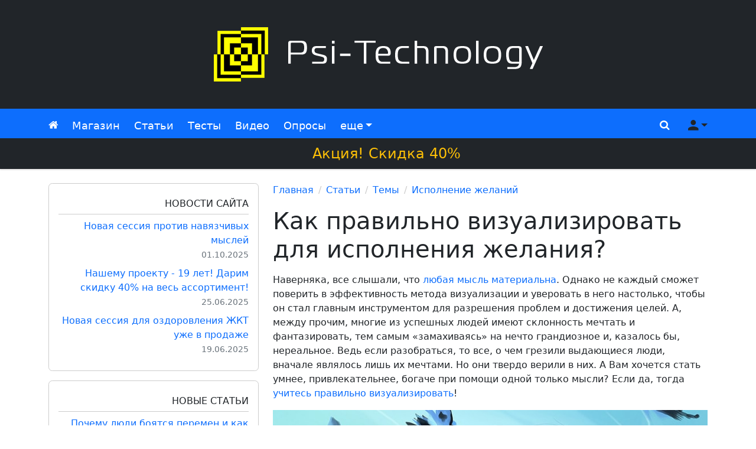

--- FILE ---
content_type: text/html; charset=UTF-8
request_url: https://psi-technology.net/articles/ispolnenie-gelaniy/kak-pravilno-vizualizirovat-dlya-ispolneniya-zhelaniya.php
body_size: 9133
content:
<!DOCTYPE html>
<html lang="ru" id="top">

<head>
    <meta charset="utf-8">
    <meta name="viewport" content="width=device-width, initial-scale=1.0, shrink-to-fit=no">
    
    <title>
        Как правильно визуализировать для исполнения желания? / Psi-Technology.net    </title>
    <meta name="description"
        content="Наверняка, все слышали, что любая мысль материальна. Однако не каждый сможет поверить в эффективность метода визуализации и уверовать в него настолько, чтобы он стал главным инструментом для...">

    <link rel="icon" href="/favicon.ico" type="image/x-icon">
    <link rel="icon" href="/favicon.svg" type="image/svg+xml">
    <link rel="apple-touch-icon" href="/apple-touch-icon.png">

    <link rel="stylesheet" href="/css/new/bootstrap.min.css">
    <link rel="stylesheet" href="/css/new/main.min.css?v=10">
    <script src="/js/new/jquery.min.js"></script>

    <link rel="alternate" type="application/rss+xml" href="https://psi-technology.net/rss/"
        title="Cтатьи от Psi-Technology">
    <link rel="alternate" type="application/rss+xml" href="https://psi-technology.net/rss-video/"
        title="Видео от Psi-Technology">

    <link rel="canonical"
        href="https://psi-technology.net/articles/ispolnenie-gelaniy/kak-pravilno-vizualizirovat-dlya-ispolneniya-zhelaniya.php">
    
	<meta property="og:type" content="article">
	<meta property="og:title" content="Как правильно визуализировать для исполнения желания?">
	<meta property="og:description" content="Наверняка, все слышали, что любая мысль материальна. Однако не каждый сможет поверить в эффективность метода визуализации и уверовать в него настолько, чтобы он стал главным инструментом для...">
	<meta property="og:image" content="https://psi-technology.net/content/thumb/2017/7/kak-pravilno-vizualizirovat-dlya-ispolneniya-zhelaniya.jpg">
	<meta property="og:url" content="https://psi-technology.net/articles/ispolnenie-gelaniy/kak-pravilno-vizualizirovat-dlya-ispolneniya-zhelaniya.php">
</head>

<body>
        <header class="page-header bg-dark">
        <div class="container">
            <div class="row">
                <div class="header-logo col-12 d-flex my-3 px-4 justify-content-center align-items-center"><a href="/"
                        title="Psi-Technology"><img class="natural-size" src="/content/images/ptn-logo-white.png"
                            width="570" height="120" alt="Psi-Technology"></a></div>
            </div>
        </div>
    </header>

    <nav class="navbar navbar-autohide navbar-dark bg-primary mb-4">
        <div class="container">

            <ul class="navbar-nav navbar-nav-left flex-row">
                <li class="nav-item d-inline-flex d-lg-none me-4">
                    <a class="nav-link sidebar-toggler fs-2" href="javascript:void(0)" role="button"><i
                            class="fas fa-bars"></i><span class="visually-hidden">Меню сайта</span></a>
                </li>
                <li class="nav-item">
                    <a class="nav-link" href="/"><i class="fas fa-home"></i><span
                            class="visually-hidden">Главная</span></a>
                </li>
                <li class="nav-item">
                    <a class="nav-link" href="/store/">Магазин</a>
                </li>
                <li class="nav-item d-none d-sm-flex">
                    <a class="nav-link" href="/articles/">Статьи</a>
                </li>
                <li class="nav-item d-none d-md-flex">
                    <a class="nav-link" href="/psytest/">Тесты</a>
                </li>
                <li class="nav-item d-none d-lg-flex">
                    <a class="nav-link" href="/videos/">Видео</a>
                </li>
                <li class="nav-item d-none d-xl-flex">
                    <a class="nav-link" href="/mnenie/">Опросы</a>
                </li>
                <li class="nav-item d-none d-xxl-flex">
                    <a class="nav-link" href="/books/">Книги</a>
                </li>
                <li class="nav-item dropdown">
                    <a class="nav-link dropdown-toggle" href="javascript:void(0)" id="navbar-dropdown" role="button"
                        data-bs-toggle="dropdown" aria-haspopup="true" aria-expanded="false">еще</a>
                    <ul class="dropdown-menu position-absolute" aria-labelledby="navbar-dropdown">
                        <li><a class="dropdown-item d-flex d-sm-none" href="/articles/">Статьи</a></li>
                        <li><a class="dropdown-item d-flex d-md-none" href="/psytest/">Тесты</a></li>
                        <li><a class="dropdown-item d-flex d-lg-none" href="/videos/">Видео</a></li>
                        <li><a class="dropdown-item d-flex d-xl-none" href="/mnenie/">Опросы</a></li>
                        <li><a class="dropdown-item d-flex d-xxl-none" href="/books/">Книги</a></li>
                        <li><a class="dropdown-item" href="/games/">Игры</a></li>
                        <li><a class="dropdown-item" href="/servis.php">Cервисы</a></li>
                    </ul>
                </li>
            </ul>

            <ul class="navbar-nav navbar-nav-right flex-row">
                <li class="nav-item">
                    <a class="nav-link" href="javascript:void(0)"
                        onclick="document.querySelector('.search-input-top').focus()" role="button"
                        data-bs-toggle="offcanvas" data-bs-target="#offcanvasTop" aria-controls="offcanvasTop"><i
                            class="fas fa-search"></i><span class="visually-hidden">Поиск</span></a>
                </li>

                                <li class="nav-item dropdown">
                    <a class="nav-link dropdown-toggle not-authorized-user" href="javascript:void(0)" id="user-dropdown"
                        role="button" data-bs-toggle="dropdown" aria-haspopup="true" aria-expanded="false"><i
                            class="fas fa-user"></i><span class="visually-hidden">Меню пользователя</span></a>
                    <ul class="dropdown-menu position-absolute dropdown-menu-end" aria-labelledby="user-dropdown">
                        <li><a class="dropdown-item" href="/support.php" title="Служба поддержки">Техподдержка</a></li>
                        <li><a class="dropdown-item"
                                href="/auth/registration.php?redirect_url=https://psi-technology.net/articles/ispolnenie-gelaniy/kak-pravilno-vizualizirovat-dlya-ispolneniya-zhelaniya.php"
                                title="Регистрация на сайте" rel="nofollow">Регистрация</a></li>
                        <li><a class="dropdown-item"
                                href="/auth/?redirect_url=https://psi-technology.net/articles/ispolnenie-gelaniy/kak-pravilno-vizualizirovat-dlya-ispolneniya-zhelaniya.php"
                                title="Авторизация" rel="nofollow">Вход</a></li>
                    </ul>
                </li>
                            </ul>
        </div>

        <a class="d-block w-100 bg-dark text-warning text-center fs-4 p-2" style="margin-bottom:-0.5rem" href="/store/" title="Скидка"><span class="green blink">❤</span> Акция! Скидка 40%</a>    </nav>

    <div class="page-body">
        <div class="container">
            <div class="row">

                <aside class="ptn-sidebar col-lg-4 col-xxl-3">
                    <div class="sidebar-mobile" id="sidebar-mobile">

                        <div style="height:300px" class="rounded-3 bg-light text-center"><div class="mt-3 spinner-border spinner-border-sm border-2"></div> Загрузка...</div>
                    </div>
                </aside>

                <div class="ptn-sidebar-overlay"></div>

                <main class="ptn-content col-lg-8 col-xxl-6 mb-5">
                    <nav class="col-12" aria-label="breadcrumb"><ol class="breadcrumb"><li class="breadcrumb-item"><a href="/">Главная</a></li><li class="breadcrumb-item"><a href="/articles/">Статьи</a></li><li class="breadcrumb-item"><a href="/articles/category/">Темы</a></li><li class="breadcrumb-item"><a href="/articles/ispolnenie-gelaniy/">Исполнение желаний</a></li></ol></nav>                    
			<div itemscope itemtype="http://schema.org/Article">
				<div id="ptn-article-body" itemprop="articleBody"><h1 class="mb-3">Как правильно визуализировать для исполнения желания?</h1><p>Наверняка, все слышали, что <a title="Корректор реальности" href="//psi-technology.net/store/reality.php" target="_blank">любая мысль материальна</a>. Однако не каждый сможет поверить в эффективность метода визуализации и уверовать в него настолько, чтобы он стал главным инструментом для разрешения проблем и достижения целей. А, между прочим, многие из успешных людей имеют склонность мечтать и фантазировать, тем самым &laquo;замахиваясь&raquo; на нечто грандиозное и, казалось бы, нереальное. Ведь если разобраться, то все, о чем грезили выдающиеся люди, вначале являлось лишь их мечтами. Но они твердо верили в них. А Вам хочется стать умнее, привлекательнее, богаче при помощи одной только мысли? Если да, тогда <a title="Созидательная визуализация" href="//psi-technology.net/store/vizualizacia.php" target="_blank">учитесь правильно визуализировать</a>!</p>
<p><img title="Как правильно визуализировать для исполнения желания?" src="//psi-technology.net/content/img/2017/7/kak-pravilno-vizualizirovat-dlya-ispolneniya-zhelaniya.jpg" alt="Как правильно визуализировать для исполнения желания?" width="760" height="475" /></p>
<p style="text-align: center;"><em><strong>Рис.&nbsp;Как правильно визуализировать для исполнения желания?</strong></em></p>
<h2 class="marker">Принцип работы метода визуализации</h2>
<p>Осмысливая и воображая собственные желания, человек, не подозревая этого, автоматически приводит в действие два вселенских закона: &laquo;О соответствии&raquo; и &laquo;О притяжении&raquo;. Согласно первому закону, человек со временем становится тем, кем видит семя мысленно, во втором случае он, регулярно думая о своей мечте, притягивает ее в собственную жизнь. Визуализацию можно представить в виде хрупкого мостика, соединяющего сознательную и бессознательную части разума. И Ваша задача &ndash; не разрушать его, а, напротив, восстанавливать и укреплять. Тогда мысли о желаниях будут &laquo;двигаться по прочному мосту&raquo; в нужном направлении.</p>
<h3 class="marker">Как начать визуализировать?</h3>
<p>К счастью, этот метод не имеет ограничений. Можно выбрать любое желание, будь то покупка шикарной загородной виллы, приобретение роскошной яхты или собственного острова в Индийском океане. Но для начала специалисты по визуализации рекомендуют работать с более приземленными и простыми желаниями, например, приобретение долгожданного тура в экзотическую страну, <a title="Мой идеальный вес" href="//psi-technology.net/store/pochudenie.php" target="_blank">приведение в порядок фигуры</a> или <a title="Гармония в семье" href="//psi-technology.net/store/harmonious_family.php" target="_blank">улучшение отношений с любимым человеком</a>.</p>
<p>А дело здесь вот в чем. Воплощение в реальность грандиозных желаний потребует от человека большой самоотдачи в виде терпения, упорного труда, отменного самообладания. Кроме того, необходимо развить и натренировать <a title="Развитие внимания" href="//psi-technology.net/store/razvitie_vnimanija.php" target="_blank">навык концентрации внимания</a>, <a title="Настрой на повышение самооценки" href="//psi-technology.net/store/self-appraisal.php" target="_blank">повысить самооценку</a> и уделить занятиям гораздо больше времени. А новички, наверняка, недостаточно умело обращаются с воображением, сомневаются в собственных возможностях и не уверены в положительном исходе. Первый успех обязательно добавит вдохновения, уверенности и энтузиазма.</p>
<h2 class="marker">Правила и процесс визуализации</h2>
<p>Задумайте желание. Обязательное условие &ndash; оно обязано вызывать лишь приятные чувства и позитивные эмоции. Использовать методику необходимо не реже 1-го раза в сутки. Длительность каждого сеанса не должна быть менее 10-ти минут. Идеальный вариант &ndash; визуализировать трижды в день по 10-15 минут.</p>
<p>Примите удобную позу лежа или полусидя, прикройте глаза. Полностью расслабьтесь. Выровняйте дыхание. Чтобы настроиться на визуализацию, отпустите все посторонние мысли. Теперь приступайте к процессу создания мысленных картинок, связанных с мечтой. Например, <a title="Я магнит, притягивающий деньги" href="//psi-technology.net/store/moneymagnit.php" target="_blank">если Вы желаете разбогатеть</a>, воображайте, какими будут источники доходов, как и на что Вы потратите деньги, сколько конкретно их будет, в какой валюте и т.п. Общие мысленные образы не подойдут, важно детально представлять мечту как уже реализованную.</p>
<p>Если Вы недостаточно верите в успешность метода, не готовы к кардинальным внутренним и внешним переменам, предполагаете, что исполненная мечта может осложнить Вашу жизнь, визуализация вряд ли сработает. Ведь <strong>ключевым условием здесь является вера</strong>. В результате Вы можете не получить желаемого либо получить совершенно не то, о чем мечтали. Поэтому верьте в исполнение своего желания и у Вас все получится!</p><p class="h4">Видео по теме</p><ul><li><a href="/videos/prakticheskaya-psihologiya/kak-pravilno-zagadyvat-zhelaniya-chtoby-oni-sbyvalis.php">Как правильно загадывать желания, чтобы они сбывались?</a></li><li><a href="/videos/kak-stat-bogatim/kak-vizualizirovat-zhelanie.php">Как визуализировать желание?</a></li><li><a href="/videos/prakticheskaya-psihologiya/chto-budet-esli-vizualizirovat-tsel-kazhdyj-den.php">Что будет, если визуализировать цель каждый день?</a></li></ul><div id="ya-share" class="ya-share2 text-center my-4" data-services="vkontakte,facebook,twitter,odnoklassniki,moimir,lj,telegram,pocket" data-lang="ru"></div><script src="https://yastatic.net/share2/share.js" async="async"></script><script>document.getElementById("ya-share").addEventListener("click", function(e){if(e.target.classList.contains("ya-share2__icon") && ym) ym(24294370, "reachGoal", "share");});</script>
	<div class="article-bottom-bar row my-3 d-flex align-items-baseline">
		<div class="col-sm-6 d-flex justify-content-center justify-content-sm-start my-3 my-sm-0">
			<span class="date me-3"><i class="fas fa-calendar-alt"></i> 04.07.2017</span>
			<span class="views me-3"><i class="fas fa-eye"></i> 5974</span>
			<span class="rating me-3 green"><i class="fas fa-thumbs-up"></i> <span class="rating-text">84</span></span>
		</div>
		<div class="col-sm-6 d-flex justify-content-center justify-content-sm-end my-3 my-sm-0">
			
	<button class="btn btn-success btn-rating" id="like" type="button" aria-label="Лайк" onclick="updateRating(this, 'articles', 1, 1047)"><i class="fas fa-thumbs-up"></i> Нравится</button>
	<button class="btn btn-danger btn-rating ms-2" id="dislike" type="button" aria-label="Дизлайк" onclick="updateRating(this, 'articles', -1, 1047)"><i class="fas fa-thumbs-down"></i></button>
	
		</div>
	</div>
	<div class="my-4" id="comments"></div><style>@keyframes color{0%,100%{background-color:red}50%{background-color:green}}</style><a style="display:block; text-align:center; padding: 30px; margin:20px 0; background:#ffe31f; color:black;font-weight:400; text-transform:uppercase;font-size:16px;line-height:1.4;" href="https://psi-technology.net/store/"><b style="font-size:18px;border-radius:4px;padding:10px 20px;background:orangered;color:white;animation:color 3s linear infinite;">скидка 40% на всё!</b><br><br><b style="color:#09f">аудиовизуальные суггестивные программы</b><br>Запрограммируй себя на здоровье, успех и процветание!<br><b style="color:orangered">Срок акции ограничен!</b></a><p class="h4 text-center">Читать другие статьи</p><div class="row related lh-sm"><a class="col-6 col-md-4 my-3 thumb" href="/articles/ispolnenie-gelaniy/veroyatnost-ispolneniya-zhelaniya-v-zavisimosti-ot-lunnogo-dnya.php"><span><img width="200" height="130" loading="lazy" src="//psi-technology.net/content/thumb/2016/9/veroyatnost-ispolneniya-zhelaniya-v-zavisimosti-ot-lunnogo-dnya.jpg" alt="Иллюстрация / Вероятность исполнения желания в зависимости от лунного дня"></span>Вероятность исполнения желания в зависимости от лунного дня</a><a class="col-6 col-md-4 my-3 thumb" href="/articles/ispolnenie-gelaniy/mentalnaya-vizualizatsiya-libo-pravilno-libo-nikak.php"><span><img width="200" height="130" loading="lazy" src="//psi-technology.net/content/thumb/2023/04/kak-pravilno-vizualizirovat-svoi-tseli.jpg" alt="Иллюстрация / Ментальная визуализация - либо правильно, либо никак!"></span>Ментальная визуализация - либо правильно, либо никак!</a><a class="col-6 col-md-4 my-3 thumb" href="/articles/nepoznannoe/kak-pravilno-prozhit-pervye-12-sutok-posle-dnya-rozhdeniya.php"><span><img width="200" height="130" loading="lazy" src="//psi-technology.net/content/thumb/2016/7/12-sutok-posle-dnya-rozhdeniya.jpg" alt="Иллюстрация / Как правильно прожить первые 12 суток после Дня рождения?"></span>Как правильно прожить первые 12 суток после Дня рождения?</a><a class="col-6 col-md-4 my-3 thumb" href="/articles/populyarnaya-psihologiya/kak-pravilno-vesti-sebya-s-lyudmi-kotorye-ne-nravyatsya.php"><span><img width="200" height="130" loading="lazy" src="//psi-technology.net/content/thumb/2016/8/kak-pravilno-vesti-sebya-s-lyudmi-kotorye-ne-nravyatsya.jpg" alt="Иллюстрация / Как правильно вести себя с людьми, которые не нравятся?"></span>Как правильно вести себя с людьми, которые не нравятся?</a><a class="col-6 col-md-4 my-3 thumb" href="/articles/psihologiya-otnoshenij/kak-pravilno-sdelat-kompliment-muzhchine.php"><span><img width="200" height="130" loading="lazy" src="//psi-technology.net/content/thumb/2017/5/kak-pravilno-sdelat-kompliment-muzhchine.jpg" alt="Иллюстрация / Как правильно сделать комплимент мужчине?"></span>Как правильно сделать комплимент мужчине?</a><a class="col-6 col-md-4 my-3 thumb" href="/articles/um/hronicheskaya-intellektualnaya-ustalost-kak-pravilno-otdyhat.php"><span><img width="200" height="130" loading="lazy" src="//psi-technology.net/content/thumb/2017/6/hronicheskaya-intellektualnaya-ustalost-kak-pravilno-otdyhat.jpg" alt="Иллюстрация / Хроническая интеллектуальная усталость: как правильно отдыхать?"></span>Хроническая интеллектуальная усталость: как правильно отдыхать?</a></div><p class="h4 text-center">Пройти психологические тесты</p><div class="row related lh-sm"><a class="col-6 col-md-4 my-3 thumb" href="/psytest/samopoznanie/test-pravilno-li-ya-pitayus.php"><span><img width="200" height="130" loading="lazy" src="//psi-technology.net/content/thumb/2021/12/onlajn-test-pravilno-li-ya-pitayus.jpg" alt="Иллюстрация / Тест «Правильно ли я питаюсь?»"></span>Тест «Правильно ли я питаюсь?»</a><a class="col-6 col-md-4 my-3 thumb" href="/psytest/men/udachen-li-vash-brak-voprosy-muzhu.php"><span><img width="200" height="130" loading="lazy" src="//psi-technology.net/content/thumb/2021/04/udachen-li-vash-brak-voprosy-muzhu.jpg" alt="Иллюстрация / Удачен ли Ваш брак? (вопросы мужу)"></span>Удачен ли Ваш брак? (вопросы мужу)</a><a class="col-6 col-md-4 my-3 thumb" href="/psytest/samopoznanie/proektivnyj-test-markerta.php"><span><img width="200" height="130" loading="lazy" src="//psi-technology.net/content/thumb/2015/1/proektivnyj-test-markerta.jpg" alt="Иллюстрация / Проективный тест Маркерта"></span>Проективный тест Маркерта</a><a class="col-6 col-md-4 my-3 thumb" href="/psytest/samopoznanie/aktivnyj-li-vy-chelovek.php"><span><img width="200" height="130" loading="lazy" src="//psi-technology.net/content/thumb/2021/04/aktivnyj-li-vy-chelovek.jpg" alt="Иллюстрация / Активный ли Вы человек?"></span>Активный ли Вы человек?</a><a class="col-6 col-md-4 my-3 thumb" href="/psytest/samopoznanie/umeete-li-vy-sebya-motivirovat.php"><span><img width="200" height="130" loading="lazy" src="//psi-technology.net/content/thumb/2022/12/umeete-li-vy-sebya-motivirovat.jpg" alt="Иллюстрация / Умеете ли Вы себя мотивировать?"></span>Умеете ли Вы себя мотивировать?</a><a class="col-6 col-md-4 my-3 thumb" href="/psytest/samopoznanie/test-na-migren.php"><span><img width="200" height="130" loading="lazy" src="//psi-technology.net/content/thumb/2021/11/test-na-migren.jpg" alt="Иллюстрация / Тест на мигрень"></span>Тест на мигрень</a></div>
					<meta itemprop="headline" content="Как правильно визуализировать для исполнения желания?">
					<meta itemprop="name" content="Как правильно визуализировать для исполнения желания?">
					<meta itemprop="datePublished" content="2017-07-04">
					<meta itemprop="dateModified" content="2017-07-04">
					<meta itemscope itemprop="mainEntityOfPage" itemType="https://schema.org/WebPage" itemid="https://psi-technology.net/articles/ispolnenie-gelaniy/kak-pravilno-vizualizirovat-dlya-ispolneniya-zhelaniya.php">
					<span itemscope itemprop="author" itemtype="http://schema.org/Person">
						<meta itemprop="name" content="psi-technology.net">
					</span>
					<span itemscope itemprop="image" itemtype="https://schema.org/ImageObject">
						<img itemprop="url image" src="https://psi-technology.net/content/thumb/2017/7/kak-pravilno-vizualizirovat-dlya-ispolneniya-zhelaniya.jpg" alt="Как правильно визуализировать для исполнения желания?" loading="lazy" style="display:none">
						<meta itemprop="width" content="200">
						<meta itemprop="height" content="130">
					</span>
					<span itemscope itemprop="publisher" itemtype="https://schema.org/Organization">
						<span itemscope itemprop="logo" itemtype="https://schema.org/ImageObject">
							<img itemprop="url image" src="https://psi-technology.net/content/images/favicon.jpg" loading="lazy" style="display:none">
							<meta itemprop="width" content="128">
							<meta itemprop="height" content="128">
						</span>
						<meta itemprop="name" content="Psi-Technology.net">
						<meta itemprop="telephone" content="+7 000 00 00 00">
						<meta itemprop="address" content="Планета Земля">	
					</span>
				</div>
			</div>                </main>

                <aside class="ptn-sidebar col-xl-12 col-xxl-3">
                    <div class="sidebar-extra row flex-xxl-column px-xxl-2 align-items-start" id="sidebar-extra">

                        <div style="height:300px" class="rounded-3 bg-light text-center"><div class="mt-3 spinner-border spinner-border-sm border-2"></div> Загрузка...</div>
                    </div>
                </aside>
            </div>
        </div>
    </div>

    <footer class="page-footer mt-4">
        <div id="footer-top-middle">
            <div class="text-center mb-3"><div class="spinner-border spinner-border-sm border-2"></div> Загрузка...</div>        </div>

        <div class="footer-bottom bg-dark" style="margin-top:-0.1rem">
            <div class="container">
                <div class="row">
                    <div class="col-12 my-3 text-center text-md-start">
                        <i class="fas fa-copyright"></i>
                        2006-2025                        Psi-Technology
                    </div>
                </div>
            </div>
        </div>

    </footer>

    <div class="offcanvas offcanvas-top" tabindex="-1" id="offcanvasTop">
        <div class="offcanvas-body d-flex h-100 justify-content-center align-items-center">
            <form action="https://psi-technology.net/search.php" method="get">
                <div class="input-group">
                    <input type="text" class="search-input-top form-control" autocomplete="off" placeholder="Поиск" aria-label="Поиск" name="q" value=""><select class="form-select" name="r" aria-label="Регион поиска">
                        <option value="everywhere" selected>везде</option><option value="products">в магазине</option><option value="articles">в статьях</option><option value="psytests">в тестах</option><option value="videos">в видео</option>
                    </select>
                    <button type="submit" aria-label="Поиск" class="btn btn-primary"><i class="fas fa-search"></i></button>
                </div>
            </form>        </div>
    </div>

    <a class="go-top btn btn-primary btn-lg position-fixed start-0 bottom-0 ms-1 mb-1 scrolled-down" href="#top"
        title="Вверх" role="button"><i class="fas fa-arrow-up"></i><span class="visually-hidden">Вверх</span></a>
</body>

<script>
    const currentHtmlBlocksLastUpdate =
        '1763431201';
    const
        enableCachedHtmlBlocks = true ;

    document.addEventListener('DOMContentLoaded', () => {
        if (enableCachedHtmlBlocks) {
            const cachedHtmlBlocks = localStorage.getItem('cachedHtmlBlocks');
            const htmlBlocksLastUpdate = localStorage.getItem('htmlBlocksLastUpdate');
            if (!htmlBlocksLastUpdate || htmlBlocksLastUpdate !== currentHtmlBlocksLastUpdate) {
                const data = new FormData()
                data.append('url', location.href)
                fetch('/api/get-html-blocks.php', {
                        method: 'POST',
                        body: data
                    })
                    .then(response => response.json())
                    .then(json => setHtmlBlocks(json))
            } else if (cachedHtmlBlocks) {
                setHtmlBlocks(cachedHtmlBlocks);
            }
        }
    })

    function setHtmlBlocks(json) {
        if (typeof json === 'object') {
            localStorage.setItem('cachedHtmlBlocks', JSON.stringify(json));
            localStorage.setItem('htmlBlocksLastUpdate', currentHtmlBlocksLastUpdate);
        } else {
            json = JSON.parse(json);
        }
        document.getElementById('sidebar-extra').innerHTML = json.sidebar_extra;
        document.getElementById('sidebar-mobile').innerHTML = json.sidebar_mobile;
        document.getElementById('footer-top-middle').innerHTML = json.footer;
    }
</script>

<link rel="stylesheet" href="/css/new/icons/style.min.css?v=5">
<script src="/js/new/bootstrap.bundle.min.js"></script>
<script src="/js/new/main.min.js?v=3"></script>
<script>
	window.commentsConfig = {
        userId: null, 
        userName: null, 
        userAvatar: null,
        startLimit: 5,
        limit: 25
	}
	</script><script src="/js/comments/embed.js?v=1"></script><!-- GoogleAnalytics --><script>(function(i,s,o,g,r,a,m){i["GoogleAnalyticsObject"]=r;i[r]=i[r]||function(){(i[r].q=i[r].q||[]).push(arguments)},i[r].l=1*new Date();a=s.createElement(o),m=s.getElementsByTagName(o)[0];a.async=1;a.src=g;m.parentNode.insertBefore(a,m)})(window,document,"script","//www.google-analytics.com/analytics.js","ga");ga("create", "UA-5383972-4", "auto");ga("send", "pageview");</script><!-- /GoogleAnalytics --><!-- Yandex.Metrika counter --> <script type="text/javascript" > (function(m,e,t,r,i,k,a){m[i]=m[i]||function(){(m[i].a=m[i].a||[]).push(arguments)}; m[i].l=1*new Date();k=e.createElement(t),a=e.getElementsByTagName(t)[0],k.async=1,k.src=r,a.parentNode.insertBefore(k,a)}) (window, document, "script", "https://cdn.jsdelivr.net/npm/yandex-metrica-watch/tag.js", "ym"); ym(24294370, "init", { clickmap:true, trackLinks:true, accurateTrackBounce:true }); </script> <noscript><div><img src="https://mc.yandex.ru/watch/24294370" style="position:absolute; left:-9999px;" alt="" /></div></noscript> <!-- /Yandex.Metrika counter -->
</html>

--- FILE ---
content_type: text/css
request_url: https://psi-technology.net/css/new/main.min.css?v=10
body_size: 2099
content:
html,body{min-width:360px}body.open{overflow:hidden}img,iframe{width:100%;height:auto}img.natural-size,.natural-size img{width:initial;max-width:100%;height:auto}a{text-decoration:none}.breadcrumb-item + .breadcrumb-item{padding-left:0}.breadcrumb-item + .breadcrumb-item::before{content:unset}.page-header{padding:1em}.navbar{box-shadow:0 2px 2px 0 rgba(0,0,0,.1);min-height:4.5rem}.navbar .navbar-nav .nav-link{color:#fff!important}.navbar-nav-left .nav-item,.navbar-nav-right .nav-item{margin-left:0;margin-right:1.25rem;display:flex;align-items:center;font-size:1.1rem}.navbar-nav-right .nav-item{margin-right:0;margin-left:1.25rem}.navbar-nav-left .nav-item:last-child{margin-right:0!important}.navbar-nav-right .nav-item:first-child{margin-left:0!important}.navbar-nav-right .nav-item a{padding-left:.5rem}.navbar-nav .nav-item .dropdown-menu{max-height:70vh;overflow:auto}.navbar-nav .nav-item .dropdown-menu li{margin:.5rem 0}.navbar-transparent,.go-top{opacity:0}.go-top{z-index:1080}.navbar-transparent.scrolled-down,.go-top.scrolled-down{opacity:1;transform:translateY(-120%);transition:transform .3s ease-in-out,opacity .3s ease-out .3s}.go-top.scrolled-down{transform:translateY(120%)}.navbar-transparent.scrolled-up,.go-top.scrolled-up{opacity:1;transform:translateY(0);transition:transform .3s ease-in-out,opacity .3s ease-out .3s}.navbar-nav .nav-item .nav-link.authorized-user{color:#4ce411!important}.navbar-nav .nav-item .nav-link.not-authorized-user{color:#212529!important}.ptn-sidebar-overlay{position:fixed;top:0;left:0;width:100%;height:100%;z-index:9998;background-color:rgba(0,0,0,.5);transition:.3s;opacity:0;visibility:hidden}.ptn-sidebar.open + .ptn-sidebar-overlay{opacity:1;visibility:visible}.ptn-sidebar .sticky-top{z-index:1000}.ptn-sidebar>div{height:100%}.sidebar-mobile{transition:margin-left .3s;position:fixed;top:0;left:0;padding:15px;margin-left:-100%;width:80%;max-width:400px;height:100%;z-index:9999;background-color:white}.sidebar-mobile a.active{border-bottom:1px solid red}.ptn-sidebar.open .sidebar-mobile{margin-left:0;overflow:auto}.sidebar-mobile .sidebar-widget,.sidebar-extra .sidebar-widget{border:none;background-color:white;border-radius:.4rem;padding:1rem;margin-bottom:1rem}.sidebar-widget .widget-title{text-transform:uppercase;border-bottom:1px solid #ccc;margin-bottom:.5rem;padding-top:.5rem;padding-bottom:.5rem}.sidebar-widget ul{margin:0;padding:0}.sidebar-widget ul li{list-style:none;margin-bottom:.5rem}.sidebar-mobile{text-align:right}.sidebar-extra{text-align:left}.footer-bottom,.footer-middle,.footer-middle a{color:#8c8d8e!important}.footer-middle a{text-decoration:underline}.footer-middle a:hover{text-decoration:none}.footer-middle .widget-title{text-transform:uppercase}.footer-middle ul li{list-style-type:none;margin-bottom:.5rem}.footer-middle ul{margin-left:0;padding-left:0}.breadcrumb-item{padding-right:.5rem}.breadcrumb-item::after{float:right;padding-left:.5rem;color:#ccc;content:"/"}.breadcrumb-item:last-child::after{content:unset;padding-left:0}.pagination{margin:2rem 0}.page-item:first-child .page-link{border-top-left-radius:.2rem;border-bottom-left-radius:.2rem}.page-item:last-child .page-link{border-top-right-radius:.2rem;border-bottom-right-radius:.2rem}.page-link{padding:.25rem .5rem;font-size:.875rem}.toolbar{display:flex;text-transform:uppercase;justify-content:space-between;margin:1rem 0;padding:.5rem 0;border-bottom:1px solid #ccc;font-weight:700;font-size:.75em}.toolbar .sort a{margin-left:1rem}.category-link{color:#212529!important}.category-link-separator{color:#ccc;vertical-align:middle;font-size:.5em;margin:0 .25rem}a.thumb span{border-radius:.4rem;display:block;position:relative;margin-bottom:.5em}a.thumb span::before{border-radius:.4rem;display:block;position:absolute;content:"";width:100%;height:100%;box-shadow:inset 0 0 1rem rgba(0,0,0,.9)}a.thumb img{border-radius:.4rem}.product-item .badge{text-transform:lowercase}.related a{font-size:.875rem}.yashare-auto-init{text-align:center;margin:2em 0}.bold{font-weight:700}.red{color:red}.green{color:green}.orangered{color:orangered}.color-orange{color:#ff8020}.bg-orange{background-color:#ff8020!important}.up{text-transform:uppercase}.center{text-align:center}.clear{clear:both}.marker{font-size:1rem!important;font-weight:700;text-transform:uppercase}.attention{background:#fff7d7;margin:1rem 0;padding:1.25rem}.article-bottom-bar span{white-space:pre}.js-behavior{border-bottom:1px dashed}.product-description>p:last-child br{content:" "}.product-description>p:last-child br::after{content:" "}ol.ml-list-1,ol.ml-list-red,ol.ml-list-green{position:relative;list-style-type:none;margin:2rem 0 2rem 3rem;padding:0;counter-reset:li-counter;z-index:1}ol.ml-list-1>li{position:relative;margin-bottom:1.2rem;padding:1.2rem;border-left:4px solid #0dcaf0;background-color:#f8f9fa;cursor:default}ol.ml-list-1>li:before{position:absolute;top:0;left:-1.7rem;font-size:3rem;font-weight:bold;text-align:right;z-index:-1;content:counter(li-counter);counter-increment:li-counter;transform:rotate(-25deg);transition:all .2s ease}ol.ml-list-1>li:hover:before{left:-2.4rem}ol.ml-list-red>li,ol.ml-list-green>li{position:relative;margin:0;padding-left:2rem;padding-bottom:2rem;cursor:default}ol.ml-list-red>li{border-left:.2rem solid #dc3545}ol.ml-list-green>li{border-left:.2rem solid #198754}ol.ml-list-red>li:last-child,ol.ml-list-green>li:last-child{border-left:.2rem solid white;padding-bottom:0}ol.ml-list-red>li:before,ol.ml-list-green>li:before{position:absolute;display:flex;align-items:center;justify-content:center;top:-.4rem;left:-1.2rem;width:2.2rem;height:2.2rem;line-height:2.2rem;text-align:center;font-weight:bold;background:white;border-radius:50%;content:counter(li-counter);counter-increment:li-counter}ol.ml-list-red>li:before{color:#dc3545;border:.2rem solid #dc3545}ol.ml-list-green>li:before{color:#198754;border:.2rem solid #198754}ol.sl-list-1{counter-reset:li;list-style:none;padding:0;margin:2rem 0 2rem 2rem;cursor:default}ol.sl-list-1>li{position:relative;display:block;padding:.4rem .4rem .4rem 2rem;margin:.6rem 0;background:#f8f9fa}ol.sl-list-1>li:before{content:counter(li);counter-increment:li;position:absolute;left:-1.5rem;top:50%;margin-top:-1.3rem;background:#0dcaf0;height:2.6rem;width:2.6rem;line-height:2rem;border:.3rem solid #fff;text-align:center;font-weight:bold;border-radius:50%;transition:all .5s ease-out}ol.sl-list-1>li:hover:before{background:#dc3545;color:#fff}.warning{margin-left:1rem;padding-left:1rem;border-left:4px solid #dc3545;font-style:italic}.blink{animation:blink-animation 1s step-start 0s infinite;-webkit-animation:blink-animation 1s step-start 0s infinite}@keyframes blink-animation{50%{opacity:.0}}@-webkit-keyframes blink-animation{50%{opacity:.0}}@media (min-width:576px){.page-item:first-child .page-link{border-top-left-radius:.25rem;border-bottom-left-radius:.25rem}.page-item:last-child .page-link{border-top-right-radius:.25rem;border-bottom-right-radius:.25rem}.page-link{padding:.375rem .75rem;font-size:1rem}.navbar-nav-left .nav-item{margin-right:1.5rem}.navbar-nav-right .nav-item{margin-left:1.5rem}}@media (min-width:992px){.sidebar-mobile{position:static;width:auto;z-index:auto;margin-left:0;padding:0;background-color:transparent}.sidebar-mobile .sidebar-widget{border:1px solid #ccc}}@media (min-width:1400px){.sidebar-extra .sidebar-widget{border:1px solid #ccc}}